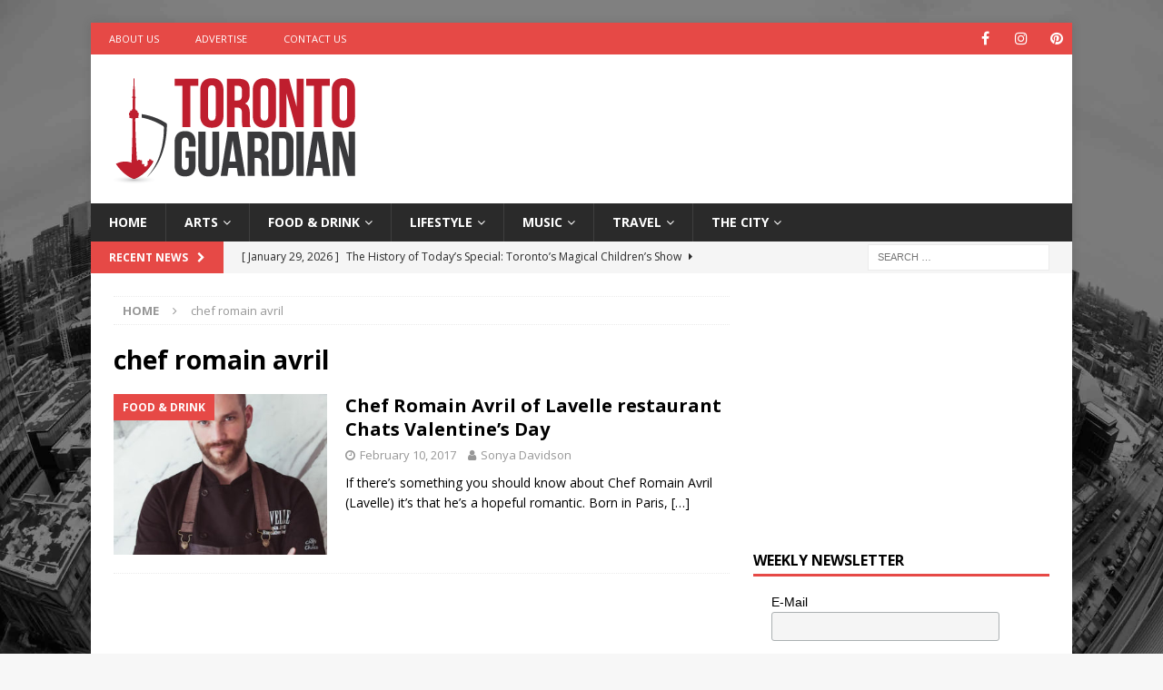

--- FILE ---
content_type: text/html; charset=utf-8
request_url: https://www.google.com/recaptcha/api2/aframe
body_size: 268
content:
<!DOCTYPE HTML><html><head><meta http-equiv="content-type" content="text/html; charset=UTF-8"></head><body><script nonce="qQEh6KSc8yCJPGuAQEUR-g">/** Anti-fraud and anti-abuse applications only. See google.com/recaptcha */ try{var clients={'sodar':'https://pagead2.googlesyndication.com/pagead/sodar?'};window.addEventListener("message",function(a){try{if(a.source===window.parent){var b=JSON.parse(a.data);var c=clients[b['id']];if(c){var d=document.createElement('img');d.src=c+b['params']+'&rc='+(localStorage.getItem("rc::a")?sessionStorage.getItem("rc::b"):"");window.document.body.appendChild(d);sessionStorage.setItem("rc::e",parseInt(sessionStorage.getItem("rc::e")||0)+1);localStorage.setItem("rc::h",'1769761484480');}}}catch(b){}});window.parent.postMessage("_grecaptcha_ready", "*");}catch(b){}</script></body></html>